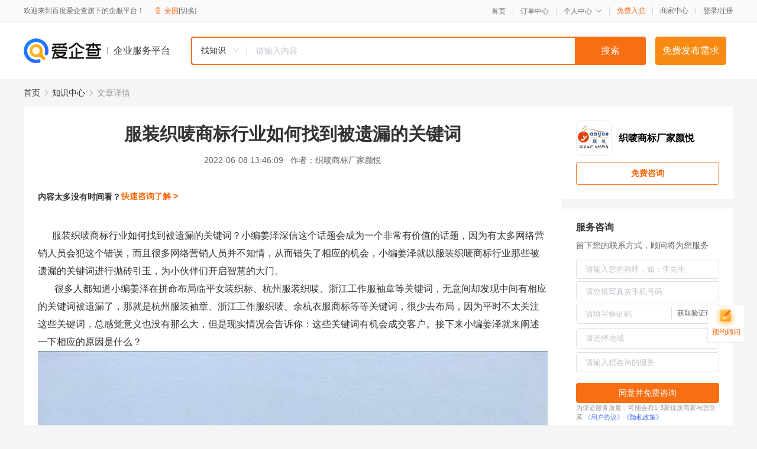

--- FILE ---
content_type: text/html; charset=UTF-8
request_url: https://yiqifu.baidu.com/cknowledge_10034290101
body_size: 4955
content:
<!DOCTYPE html><html><head><meta charset="UTF-8">  <title>服装织唛商标行业如何找到被遗漏的关键词</title>   <meta name="keywords" content="服装,商标,袖章,余杭,浙江,杭州,织唛,服装织唛,商标行业">   <meta name="description" content="接下来小编姜泽就来阐述一下相应的原因是什么？ 1、我们在挖掘关键词时就没有发现。很多小伙伴在挖掘关键词时，都是比较细心的，利用各大平台或者工具来挖掘相应的关键词，但是在挖掘过程中，也没有发现杭州服装袖章、浙江工作服织唛、余杭衣服商标等等关键词，至于原因是什么呢？不得而知，只知道系统或者工具没有做相应的推荐，我们就没有去认真思考相应的问题，所以我们在挖掘关键词时就已经抛到九霄之外了，自然就没有相应的机会出现。 2、关键词太多了没有机会轮到它们。杭州服装袖章、浙江工作服织唛、余杭衣服商标等等只是长尾关键词，在挖掘关键词之时，就会比较靠后，我们在布局内容时，那就会比较迟才轮到，也许做到你放弃了，还没有轮到杭州服装袖章、浙江工作服织唛、余杭衣服商标等等关键词，此时你又会如何思考这个问题呢？ 3、潜意识中的“不重要”替代了它们的存在感">  <meta http-equiv="X-UA-Compatible" content="IE=edge"><meta name="referrer" content="no-referrer-when-downgrade"><link rel="pre-connect" href="//qifu-pub.bj.bcebos.com/"><link rel="dns-prefetch" href="//qifu-pub.bj.bcebos.com/"><link rel="dns-prefetch" href="//ts.bdimg.com"><link rel="dns-prefetch" href="//himg.bdimg.com"><link rel="shortcut icon" href="//xinpub.cdn.bcebos.com/static/favicon.ico" type="image/x-icon">  <script type="text/javascript" src="//passport.baidu.com/passApi/js/uni_login_wrapper.js"></script><script src="https://xin-static.cdn.bcebos.com/law-m/js/template.js"></script> <link href="//xinpub.cdn.bcebos.com/aiqifu/static/1748572627/css/vendors.95232eab35f.css" rel="stylesheet"><link href="//xinpub.cdn.bcebos.com/aiqifu/static/1748572627/css/cknowledgedetail.f54973436a7.css" rel="stylesheet"> <script>/* eslint-disable */
        // 添加百度统计
        var _hmt = _hmt || [];
        (function () {
            var hm = document.createElement('script');
            hm.src = '//hm.baidu.com/hm.js?37e1bd75d9c0b74f7b4a8ba07566c281';
            hm.setAttribute('async', 'async');
            hm.setAttribute('defer', 'defer');
            var s = document.getElementsByTagName('script')[0];
            s.parentNode.insertBefore(hm, s);
        })();</script></head><body><div id="app">  </div><script>/* eslint-disable */  window.pageData = {"isLogin":0,"userName":null,"casapi":null,"passapi":"\/\/passport.baidu.com\/passApi\/js\/uni_login_wrapper.js","logoutUrl":"https:\/\/yiqifu.baidu.com\/\/cusercenter\/logout","logintype":0,"userPhoto":"https:\/\/himg.bdimg.com\/sys\/portrait\/item\/default.jpg","homePage":"https:\/\/yiqifu.baidu.com","passDomain":"https:\/\/passport.baidu.com","version":"V1.0.33","detail":{"id":"10034290101","onlineStatus":"1","title":"\u670d\u88c5\u7ec7\u551b\u5546\u6807\u884c\u4e1a\u5982\u4f55\u627e\u5230\u88ab\u9057\u6f0f\u7684\u5173\u952e\u8bcd","author":"\u7ec7\u551b\u5546\u6807\u5382\u5bb6\u989c\u60a6","logo":"https:\/\/qifu-pub.bj.bcebos.com\/datapic\/89b087d961d83baf1adb7f36c4694758_fullsize.jpg","shopLink":"","publishTime":"2022-06-08 13:46:09","content":"<p style=\"color: rgb(51, 51, 51);orphans: 2;text-indent: 0px;text-transform: none;white-space: normal;widows: 2;word-spacing: 0px;-webkit-text-stroke-width: 0px;text-decoration-style: initial;text-decoration-color: initial\" data-from-paste=\"1\">      \u670d\u88c5\u7ec7\u551b\u5546\u6807\u884c\u4e1a\u5982\u4f55\u627e\u5230\u88ab\u9057\u6f0f\u7684\u5173\u952e\u8bcd\uff1f\u5c0f\u7f16\u59dc\u6cfd\u6df1\u4fe1\u8fd9\u4e2a\u8bdd\u9898\u4f1a\u6210\u4e3a\u4e00\u4e2a\u975e\u5e38\u6709\u4ef7\u503c\u7684\u8bdd\u9898\uff0c\u56e0\u4e3a\u6709\u592a\u591a\u7f51\u7edc\u8425\u9500\u4eba\u5458\u4f1a\u72af\u8fd9\u4e2a\u9519\u8bef\uff0c\u800c\u4e14\u5f88\u591a\u7f51\u7edc\u8425\u9500\u4eba\u5458\u5e76\u4e0d\u77e5\u60c5\uff0c\u4ece\u800c\u9519\u5931\u4e86\u76f8\u5e94\u7684\u673a\u4f1a\uff0c\u5c0f\u7f16\u59dc\u6cfd\u5c31\u4ee5\u670d\u88c5\u7ec7\u551b\u5546\u6807\u884c\u4e1a\u90a3\u4e9b\u88ab\u9057\u6f0f\u7684\u5173\u952e\u8bcd\u8fdb\u884c\u629b\u7816\u5f15\u7389\uff0c\u4e3a\u5c0f\u4f19\u4f34\u4eec\u5f00\u542f\u667a\u6167\u7684\u5927\u95e8\u3002<\/p><p style=\"color: rgb(51, 51, 51);orphans: 2;text-indent: 0px;text-transform: none;white-space: normal;widows: 2;word-spacing: 0px;-webkit-text-stroke-width: 0px;text-decoration-style: initial;text-decoration-color: initial\" data-from-paste=\"1\">       \u5f88\u591a\u4eba\u90fd\u77e5\u9053\u5c0f\u7f16\u59dc\u6cfd\u5728\u62fc\u547d\u5e03\u5c40\u4e34\u5e73\u5973\u88c5\u7ec7\u6807\u3001\u676d\u5dde\u670d\u88c5\u7ec7\u551b\u3001\u6d59\u6c5f\u5de5\u4f5c\u670d\u8896\u7ae0\u7b49\u5173\u952e\u8bcd\uff0c\u65e0\u610f\u95f4\u5374\u53d1\u73b0\u4e2d\u95f4\u6709\u76f8\u5e94\u7684\u5173\u952e\u8bcd\u88ab\u9057\u6f0f\u4e86\uff0c\u90a3\u5c31\u662f\u676d\u5dde\u670d\u88c5\u8896\u7ae0\u3001\u6d59\u6c5f\u5de5\u4f5c\u670d\u7ec7\u551b\u3001\u4f59\u676d\u8863\u670d\u5546\u6807\u7b49\u7b49\u5173\u952e\u8bcd\uff0c\u5f88\u5c11\u53bb\u5e03\u5c40\uff0c\u56e0\u4e3a\u5e73\u65f6\u4e0d\u592a\u5173\u6ce8\u8fd9\u4e9b\u5173\u952e\u8bcd\uff0c\u603b\u611f\u89c9\u610f\u4e49\u4e5f\u6ca1\u6709\u90a3\u4e48\u5927\uff0c\u4f46\u662f\u73b0\u5b9e\u60c5\u51b5\u4f1a\u544a\u8bc9\u4f60\uff1a\u8fd9\u4e9b\u5173\u952e\u8bcd\u6709\u673a\u4f1a\u6210\u4ea4\u5ba2\u6237\u3002\u63a5\u4e0b\u6765\u5c0f\u7f16\u59dc\u6cfd\u5c31\u6765\u9610\u8ff0\u4e00\u4e0b\u76f8\u5e94\u7684\u539f\u56e0\u662f\u4ec0\u4e48\uff1f<\/p><p><img src=\"https:\/\/qifu-pub.bj.bcebos.com\/datapic\/75983dce7abee836da80e2e75193aab4_fullsize.jpg\"><\/p><p style=\"color: rgb(51, 51, 51);orphans: 2;text-indent: 0px;text-transform: none;white-space: normal;widows: 2;word-spacing: 0px;-webkit-text-stroke-width: 0px;text-decoration-style: initial;text-decoration-color: initial\" data-from-paste=\"1\"><span data-fake=\"1\" data-diagnose-id=\"256214e31ac60acdcfc709c117492dd1\" data-from-paste=\"1\">       <\/span><strong data-from-paste=\"1\" data-diagnose-id=\"5fc432207877d81703efa4dddd91b6a2\">1\u3001\u6211\u4eec\u5728\u6316\u6398\u5173\u952e\u8bcd\u65f6\u5c31\u6ca1\u6709\u53d1\u73b0<\/strong><\/p><p style=\"color: rgb(51, 51, 51);orphans: 2;text-indent: 0px;text-transform: none;white-space: normal;widows: 2;word-spacing: 0px;-webkit-text-stroke-width: 0px;text-decoration-style: initial;text-decoration-color: initial\" data-from-paste=\"1\">       \u5f88\u591a\u5c0f\u4f19\u4f34\u5728\u6316\u6398\u5173\u952e\u8bcd\u65f6\uff0c\u90fd\u662f\u6bd4\u8f83\u7ec6\u5fc3\u7684\uff0c\u5229\u7528\u5404\u5927\u5e73\u53f0\u6216\u8005\u5de5\u5177\u6765\u6316\u6398\u76f8\u5e94\u7684\u5173\u952e\u8bcd\uff0c\u4f46\u662f\u5728\u6316\u6398\u8fc7\u7a0b\u4e2d\uff0c\u4e5f\u6ca1\u6709\u53d1\u73b0\u676d\u5dde\u670d\u88c5\u8896\u7ae0\u3001\u6d59\u6c5f\u5de5\u4f5c\u670d\u7ec7\u551b\u3001\u4f59\u676d\u8863\u670d\u5546\u6807\u7b49\u7b49\u5173\u952e\u8bcd\uff0c\u81f3\u4e8e\u539f\u56e0\u662f\u4ec0\u4e48\u5462\uff1f\u4e0d\u5f97\u800c\u77e5\uff0c\u53ea\u77e5\u9053\u7cfb\u7edf\u6216\u8005\u5de5\u5177\u6ca1\u6709\u505a\u76f8\u5e94\u7684\u63a8\u8350\uff0c\u6211\u4eec\u5c31\u6ca1\u6709\u53bb\u8ba4\u771f\u601d\u8003\u76f8\u5e94\u7684\u95ee\u9898\uff0c\u6240\u4ee5\u6211\u4eec\u5728\u6316\u6398\u5173\u952e\u8bcd\u65f6\u5c31\u5df2\u7ecf\u629b\u5230\u4e5d\u9704\u4e4b\u5916\u4e86\uff0c\u81ea\u7136\u5c31\u6ca1\u6709\u76f8\u5e94\u7684\u673a\u4f1a\u51fa\u73b0\u3002<\/p><p style=\"color: rgb(51, 51, 51);orphans: 2;text-indent: 0px;text-transform: none;white-space: normal;widows: 2;word-spacing: 0px;-webkit-text-stroke-width: 0px;text-decoration-style: initial;text-decoration-color: initial\" data-from-paste=\"1\"><span data-fake=\"1\" data-diagnose-id=\"e251dc64f1259d81912e6700d80f1479\" data-from-paste=\"1\">        <\/span><strong data-from-paste=\"1\" data-diagnose-id=\"335f821f0bd8554cf8bd38093bbd8d5d\">2\u3001\u5173\u952e\u8bcd\u592a\u591a\u4e86\u6ca1\u6709\u673a\u4f1a\u8f6e\u5230\u5b83\u4eec<\/strong><\/p><p style=\"color: rgb(51, 51, 51);orphans: 2;text-indent: 0px;text-transform: none;white-space: normal;widows: 2;word-spacing: 0px;-webkit-text-stroke-width: 0px;text-decoration-style: initial;text-decoration-color: initial\" data-from-paste=\"1\">       \u676d\u5dde\u670d\u88c5\u8896\u7ae0\u3001\u6d59\u6c5f\u5de5\u4f5c\u670d\u7ec7\u551b\u3001\u4f59\u676d\u8863\u670d\u5546\u6807\u7b49\u7b49\u53ea\u662f\u957f\u5c3e\u5173\u952e\u8bcd\uff0c\u5728\u6316\u6398\u5173\u952e\u8bcd\u4e4b\u65f6\uff0c\u5c31\u4f1a\u6bd4\u8f83\u9760\u540e\uff0c\u6211\u4eec\u5728\u5e03\u5c40\u5185\u5bb9\u65f6\uff0c\u90a3\u5c31\u4f1a\u6bd4\u8f83\u8fdf\u624d\u8f6e\u5230\uff0c\u4e5f\u8bb8\u505a\u5230\u4f60\u653e\u5f03\u4e86\uff0c\u8fd8\u6ca1\u6709\u8f6e\u5230\u676d\u5dde\u670d\u88c5\u8896\u7ae0\u3001\u6d59\u6c5f\u5de5\u4f5c\u670d\u7ec7\u551b\u3001\u4f59\u676d\u8863\u670d\u5546\u6807\u7b49\u7b49\u5173\u952e\u8bcd\uff0c\u6b64\u65f6\u4f60\u53c8\u4f1a\u5982\u4f55\u601d\u8003\u8fd9\u4e2a\u95ee\u9898\u5462\uff1f\u5b58\u5728\u4f46\u6ca1\u6709\u8f6e\u5230\uff0c\u8fd9\u5c31\u662f\u4e00\u79cd\u9519\u5931\u7684\u8fc7\u7a0b\uff01<\/p><p><img src=\"https:\/\/qifu-pub.bj.bcebos.com\/datapic\/0f256a643bcbd1842eb9215947d991bb_fullsize.jpg\"><\/p><p style=\"color: rgb(51, 51, 51);orphans: 2;text-indent: 0px;text-transform: none;white-space: normal;widows: 2;word-spacing: 0px;-webkit-text-stroke-width: 0px;text-decoration-style: initial;text-decoration-color: initial\" data-from-paste=\"1\"><span data-fake=\"1\" data-diagnose-id=\"b75c0be9a9db2ce632e0276d93c9d230\" data-from-paste=\"1\">     <\/span><strong data-from-paste=\"1\" data-diagnose-id=\"546d1981e0d0285053d8bb29d62fe021\">  3\u3001\u6f5c\u610f\u8bc6\u4e2d\u7684\u201c\u4e0d\u91cd\u8981\u201d\u66ff\u4ee3\u4e86\u5b83\u4eec\u7684\u5b58\u5728\u611f<\/strong><\/p><p data-from-paste=\"1\" style=\"color: rgb(51, 51, 51);orphans: 2;text-indent: 0px;text-transform: none;white-space: normal;widows: 2;word-spacing: 0px;-webkit-text-stroke-width: 0px;text-decoration-style: initial;text-decoration-color: initial\">       \u957f\u5c3e\u5173\u952e\u8bcd\u5728\u5f88\u591a\u5c0f\u4f19\u4f34\u5fc3\u76ee\u4e2d\u5e76\u6ca1\u6709\u4ec0\u4e48\u5546\u4e1a\u4ef7\u503c\uff0c\u4f46\u662f\u73b0\u5b9e\u5374\u4f1a\u544a\u8bc9\u4f60\u505a\u4eba\uff0c\u90a3\u5c31\u662f\u4f60\u505a\u4e86\u4eba\u5bb6\u6ca1\u6709\u505a\u7684\u5173\u952e\u8bcd\uff0c\u5f53\u524d\u641c\u7d22\u8fd9\u4e2a\u5173\u952e\u8bcd\u7684\u5ba2\u6237\u5c31\u6210\u4e86\u4f60\u4eec\u7684\u5ba2\u6237\uff0c\u4e0e\u4f60\u4eec\u540c\u884c\u65e0\u7f18\uff0c\u4e00\u4e2a\u5173\u952e\u8bcd\u5982\u6b64\uff0c\u5341\u4e2a\u5173\u952e\u8bcd\u5982\u6b64\uff0c\u767e\u4e2a\u5173\u952e\u8bcd\u5982\u6b64\uff0c\u5343\u4e2a\u5173\u952e\u8bcd\u5982\u6b64\uff0c\u4e07\u4e2a\u5173\u952e\u8bcd\u5982\u6b64\uff0c\u82e5\u662f\u518d\u63d0\u5347\u5341\u5230\u767e\u500d\uff0c\u8fd9\u4e2a\u5dee\u5f02\u5c31\u53ef\u60f3\u800c\u77e5\uff0c\u662f\u5426\u4f1a\u8d85\u4e4e\u4f60\u60f3\u8c61\u5462\uff1f<\/p><p style=\"color: rgb(51, 51, 51);orphans: 2;text-indent: 0px;text-transform: none;white-space: normal;widows: 2;word-spacing: 0px;-webkit-text-stroke-width: 0px;text-decoration-style: initial;text-decoration-color: initial\" data-from-paste=\"1\">       \u670d\u88c5\u7ec7\u551b\u5546\u6807\u884c\u4e1a\u5982\u4f55\u627e\u5230\u88ab\u9057\u6f0f\u7684\u5173\u952e\u8bcd\uff0c\u53ea\u662f\u5c0f\u7f16\u59dc\u6cfd\u4e0e\u5927\u5bb6\u505a\u76f8\u5e94\u4ea4\u6d41\u63a2\u8ba8\u7684\u8bdd\u9898\uff0c\u81f3\u4e8e\u4f60\u4eec\u81ea\u5df1\u4f01\u4e1a\u6216\u8005\u884c\u4e1a\u5982\u4f55\uff0c\u9700\u8981\u4f60\u81ea\u5df1\u7740\u91cd\u601d\u8003\uff0c\u5e76\u4e14\u627e\u51fa\u76f8\u5e94\u7684\u539f\u56e0\u4e0e\u7b54\u6848\uff0c\u90a3\u6837\u5c31\u4f1a\u6709\u4e0d\u4e00\u6837\u7684\u6548\u679c\u4e0e\u7ed3\u679c\uff01<\/p><br><p>\u5185\u5bb9\u6765\u81ea\u767e\u5bb6\u53f7&nbsp<a href='http:\/\/baijiahao.baidu.com\/s?id=1735044273038822565'>\u67e5\u770b\u539f\u6587<\/a><\/p>","summarization":"\u63a5\u4e0b\u6765\u5c0f\u7f16\u59dc\u6cfd\u5c31\u6765\u9610\u8ff0\u4e00\u4e0b\u76f8\u5e94\u7684\u539f\u56e0\u662f\u4ec0\u4e48\uff1f 1\u3001\u6211\u4eec\u5728\u6316\u6398\u5173\u952e\u8bcd\u65f6\u5c31\u6ca1\u6709\u53d1\u73b0\u3002\u5f88\u591a\u5c0f\u4f19\u4f34\u5728\u6316\u6398\u5173\u952e\u8bcd\u65f6\uff0c\u90fd\u662f\u6bd4\u8f83\u7ec6\u5fc3\u7684\uff0c\u5229\u7528\u5404\u5927\u5e73\u53f0\u6216\u8005\u5de5\u5177\u6765\u6316\u6398\u76f8\u5e94\u7684\u5173\u952e\u8bcd\uff0c\u4f46\u662f\u5728\u6316\u6398\u8fc7\u7a0b\u4e2d\uff0c\u4e5f\u6ca1\u6709\u53d1\u73b0\u676d\u5dde\u670d\u88c5\u8896\u7ae0\u3001\u6d59\u6c5f\u5de5\u4f5c\u670d\u7ec7\u551b\u3001\u4f59\u676d\u8863\u670d\u5546\u6807\u7b49\u7b49\u5173\u952e\u8bcd\uff0c\u81f3\u4e8e\u539f\u56e0\u662f\u4ec0\u4e48\u5462\uff1f\u4e0d\u5f97\u800c\u77e5\uff0c\u53ea\u77e5\u9053\u7cfb\u7edf\u6216\u8005\u5de5\u5177\u6ca1\u6709\u505a\u76f8\u5e94\u7684\u63a8\u8350\uff0c\u6211\u4eec\u5c31\u6ca1\u6709\u53bb\u8ba4\u771f\u601d\u8003\u76f8\u5e94\u7684\u95ee\u9898\uff0c\u6240\u4ee5\u6211\u4eec\u5728\u6316\u6398\u5173\u952e\u8bcd\u65f6\u5c31\u5df2\u7ecf\u629b\u5230\u4e5d\u9704\u4e4b\u5916\u4e86\uff0c\u81ea\u7136\u5c31\u6ca1\u6709\u76f8\u5e94\u7684\u673a\u4f1a\u51fa\u73b0\u3002 2\u3001\u5173\u952e\u8bcd\u592a\u591a\u4e86\u6ca1\u6709\u673a\u4f1a\u8f6e\u5230\u5b83\u4eec\u3002\u676d\u5dde\u670d\u88c5\u8896\u7ae0\u3001\u6d59\u6c5f\u5de5\u4f5c\u670d\u7ec7\u551b\u3001\u4f59\u676d\u8863\u670d\u5546\u6807\u7b49\u7b49\u53ea\u662f\u957f\u5c3e\u5173\u952e\u8bcd\uff0c\u5728\u6316\u6398\u5173\u952e\u8bcd\u4e4b\u65f6\uff0c\u5c31\u4f1a\u6bd4\u8f83\u9760\u540e\uff0c\u6211\u4eec\u5728\u5e03\u5c40\u5185\u5bb9\u65f6\uff0c\u90a3\u5c31\u4f1a\u6bd4\u8f83\u8fdf\u624d\u8f6e\u5230\uff0c\u4e5f\u8bb8\u505a\u5230\u4f60\u653e\u5f03\u4e86\uff0c\u8fd8\u6ca1\u6709\u8f6e\u5230\u676d\u5dde\u670d\u88c5\u8896\u7ae0\u3001\u6d59\u6c5f\u5de5\u4f5c\u670d\u7ec7\u551b\u3001\u4f59\u676d\u8863\u670d\u5546\u6807\u7b49\u7b49\u5173\u952e\u8bcd\uff0c\u6b64\u65f6\u4f60\u53c8\u4f1a\u5982\u4f55\u601d\u8003\u8fd9\u4e2a\u95ee\u9898\u5462\uff1f 3\u3001\u6f5c\u610f\u8bc6\u4e2d\u7684\u201c\u4e0d\u91cd\u8981\u201d\u66ff\u4ee3\u4e86\u5b83\u4eec\u7684\u5b58\u5728\u611f","poster":"","shopId":0,"isVip":0,"topics":"","version":1693917960319.1,"video":"","videoPoster":"","thirdIds":[],"keywords":["\u670d\u88c5","\u5546\u6807","\u8896\u7ae0","\u4f59\u676d","\u6d59\u6c5f","\u676d\u5dde","\u7ec7\u551b","\u670d\u88c5\u7ec7\u551b","\u5546\u6807\u884c\u4e1a"],"source":3,"hasPhone":false,"disclaimer":"<p>\u4f01\u4e1a\u670d\u52a1\u5e73\u53f0\u6e29\u99a8\u63d0\u793a<\/p>\n        <p>\u4ee5\u4e0a\u77e5\u8bc6\u5185\u5bb9\u6765\u81ea\u4e8e\u767e\u5bb6\u53f7\uff0c\u8bf7\u67e5\u770b\u539f\u6587<\/p>\n        <p>\u5982\u60a8\u53d1\u73b0\u9875\u9762\u6709\u4efb\u4f55\u8fdd\u6cd5\u6216\u4fb5\u6743\u4fe1\u606f\uff0c\u8bf7\u63d0\u4f9b\u76f8\u5173\u6750\u6599\u81f3\u90ae\u7bb1ext_qfhelp@baidu.com\uff0c\u6211\u4eec\u4f1a\u53ca\u65f6\u6838\u67e5\u5904\u7406\u5e76\u56de\u590d\u3002<\/p>","tags":[],"company":"","authorTags":[],"articleMore":[]},"address":{"id":"100000","addrName":"\u5168\u56fd"},"result":{"title":"\u670d\u88c5\u7ec7\u551b\u5546\u6807\u884c\u4e1a\u5982\u4f55\u627e\u5230\u88ab\u9057\u6f0f\u7684\u5173\u952e\u8bcd","keywords":"\u670d\u88c5,\u5546\u6807,\u8896\u7ae0,\u4f59\u676d,\u6d59\u6c5f,\u676d\u5dde,\u7ec7\u551b,\u670d\u88c5\u7ec7\u551b,\u5546\u6807\u884c\u4e1a","description":"\u63a5\u4e0b\u6765\u5c0f\u7f16\u59dc\u6cfd\u5c31\u6765\u9610\u8ff0\u4e00\u4e0b\u76f8\u5e94\u7684\u539f\u56e0\u662f\u4ec0\u4e48\uff1f 1\u3001\u6211\u4eec\u5728\u6316\u6398\u5173\u952e\u8bcd\u65f6\u5c31\u6ca1\u6709\u53d1\u73b0\u3002\u5f88\u591a\u5c0f\u4f19\u4f34\u5728\u6316\u6398\u5173\u952e\u8bcd\u65f6\uff0c\u90fd\u662f\u6bd4\u8f83\u7ec6\u5fc3\u7684\uff0c\u5229\u7528\u5404\u5927\u5e73\u53f0\u6216\u8005\u5de5\u5177\u6765\u6316\u6398\u76f8\u5e94\u7684\u5173\u952e\u8bcd\uff0c\u4f46\u662f\u5728\u6316\u6398\u8fc7\u7a0b\u4e2d\uff0c\u4e5f\u6ca1\u6709\u53d1\u73b0\u676d\u5dde\u670d\u88c5\u8896\u7ae0\u3001\u6d59\u6c5f\u5de5\u4f5c\u670d\u7ec7\u551b\u3001\u4f59\u676d\u8863\u670d\u5546\u6807\u7b49\u7b49\u5173\u952e\u8bcd\uff0c\u81f3\u4e8e\u539f\u56e0\u662f\u4ec0\u4e48\u5462\uff1f\u4e0d\u5f97\u800c\u77e5\uff0c\u53ea\u77e5\u9053\u7cfb\u7edf\u6216\u8005\u5de5\u5177\u6ca1\u6709\u505a\u76f8\u5e94\u7684\u63a8\u8350\uff0c\u6211\u4eec\u5c31\u6ca1\u6709\u53bb\u8ba4\u771f\u601d\u8003\u76f8\u5e94\u7684\u95ee\u9898\uff0c\u6240\u4ee5\u6211\u4eec\u5728\u6316\u6398\u5173\u952e\u8bcd\u65f6\u5c31\u5df2\u7ecf\u629b\u5230\u4e5d\u9704\u4e4b\u5916\u4e86\uff0c\u81ea\u7136\u5c31\u6ca1\u6709\u76f8\u5e94\u7684\u673a\u4f1a\u51fa\u73b0\u3002 2\u3001\u5173\u952e\u8bcd\u592a\u591a\u4e86\u6ca1\u6709\u673a\u4f1a\u8f6e\u5230\u5b83\u4eec\u3002\u676d\u5dde\u670d\u88c5\u8896\u7ae0\u3001\u6d59\u6c5f\u5de5\u4f5c\u670d\u7ec7\u551b\u3001\u4f59\u676d\u8863\u670d\u5546\u6807\u7b49\u7b49\u53ea\u662f\u957f\u5c3e\u5173\u952e\u8bcd\uff0c\u5728\u6316\u6398\u5173\u952e\u8bcd\u4e4b\u65f6\uff0c\u5c31\u4f1a\u6bd4\u8f83\u9760\u540e\uff0c\u6211\u4eec\u5728\u5e03\u5c40\u5185\u5bb9\u65f6\uff0c\u90a3\u5c31\u4f1a\u6bd4\u8f83\u8fdf\u624d\u8f6e\u5230\uff0c\u4e5f\u8bb8\u505a\u5230\u4f60\u653e\u5f03\u4e86\uff0c\u8fd8\u6ca1\u6709\u8f6e\u5230\u676d\u5dde\u670d\u88c5\u8896\u7ae0\u3001\u6d59\u6c5f\u5de5\u4f5c\u670d\u7ec7\u551b\u3001\u4f59\u676d\u8863\u670d\u5546\u6807\u7b49\u7b49\u5173\u952e\u8bcd\uff0c\u6b64\u65f6\u4f60\u53c8\u4f1a\u5982\u4f55\u601d\u8003\u8fd9\u4e2a\u95ee\u9898\u5462\uff1f 3\u3001\u6f5c\u610f\u8bc6\u4e2d\u7684\u201c\u4e0d\u91cd\u8981\u201d\u66ff\u4ee3\u4e86\u5b83\u4eec\u7684\u5b58\u5728\u611f"},"hotCates":["\u516c\u53f8\u6ce8\u518c\u670d\u52a1","\u5546\u6807\u6ce8\u518c\u670d\u52a1","\u4ee3\u7406\u8bb0\u8d26\u670d\u52a1","\u5de5\u5546\u53d8\u66f4\u670d\u52a1"]} || {};

        /* eslint-enable */</script> <script src="//xinpub.cdn.bcebos.com/aiqifu/static/1748572627/js/0.a8be39429dd.js"></script><script src="//xinpub.cdn.bcebos.com/aiqifu/static/1748572627/js/cknowledgedetail.5f57be0d119.js"></script> </body></html>